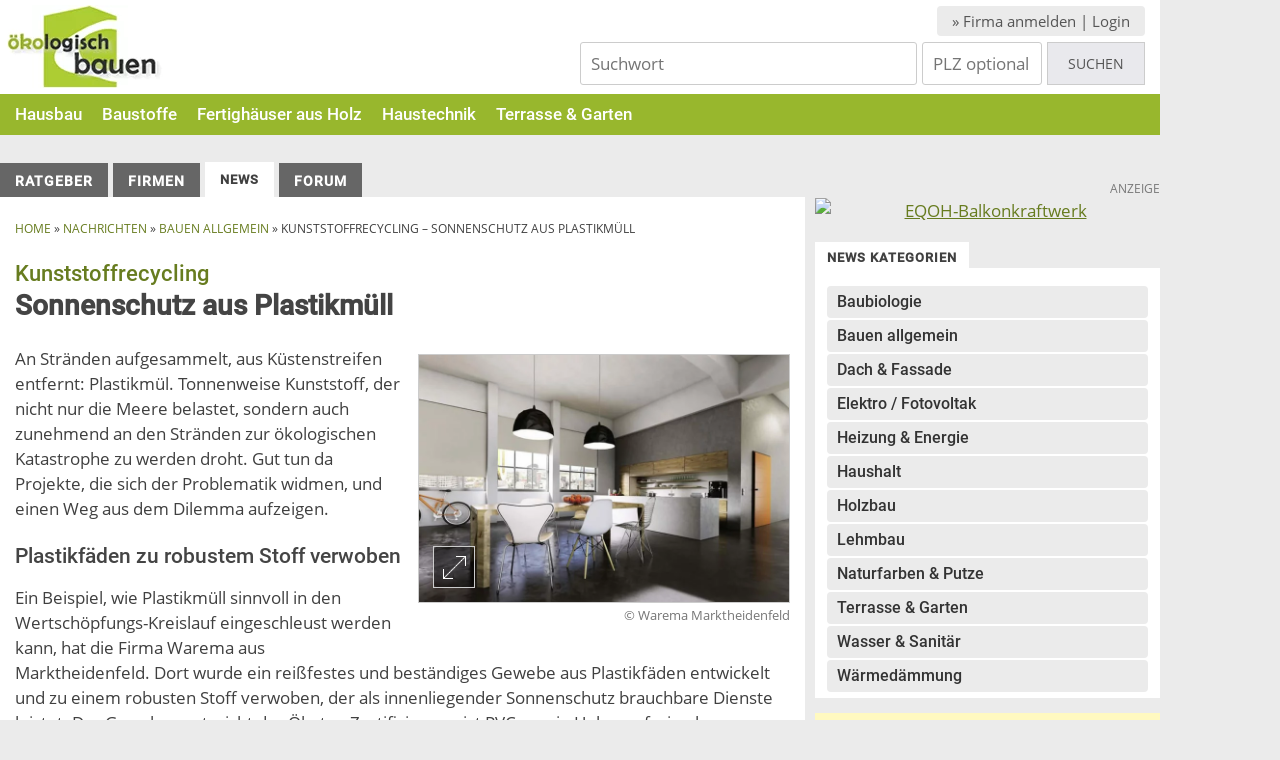

--- FILE ---
content_type: text/html; charset=UTF-8
request_url: https://www.oekologisch-bauen.info/news/bauen-allgemein/kunststoffrecycling-sonnenschutz-aus-plastikmuell/
body_size: 8799
content:
<!DOCTYPE html><html lang="de"><head><meta charset="UTF-8"><meta name="viewport" content="width=device-width, initial-scale=1"><meta name="google-site-verification" content="VOSh6A9Tck2P7aytN6Ny4neKD3NFB6GwnZAtuoknSdM"><link rel="profile" href="http://gmpg.org/xfn/11"><link rel="pingback" href="https://www.oekologisch-bauen.info/xmlrpc.php"><link rel="apple-touch-icon" href="/wp-content/themes/mb-netzwerk/icons/apple-touch-icon.png"><link rel="preload" href="/wp-content/themes/mb-netzwerk/fonts/OpenSans-Regular.woff2" as="font" type="font/woff2" crossorigin="anonymous"><link rel="preload" href="/wp-content/themes/mb-netzwerk/fonts/Roboto-Medium.woff2" as="font" type="font/woff2" crossorigin="anonymous"><meta name='robots' content='max-image-preview:large' /><link media="all" href="https://www.oekologisch-bauen.info/wp-content/cache/autoptimize/css/autoptimize_03b03c8e2dd1bc6895c939e6db9e7f77.css" rel="stylesheet"><title>Sonnenschutz aus Plastikmüll | Ökologisch Bauen</title><meta name="description" content="Nicht nur unschön anzuschauen, auch ökologisch eine Katastrophe: Plastikmülll an den Stränden und Küstenstreifen. Gut tun da Projekte, die sich der Problema>"><link rel="alternate" type="application/rss+xml" title="Ökologisch Bauen &raquo; Feed" href="https://www.oekologisch-bauen.info/feed/" /><link rel="alternate" type="application/rss+xml" title="Ökologisch Bauen &raquo; Kommentar-Feed" href="https://www.oekologisch-bauen.info/comments/feed/" /><link rel="alternate" title="oEmbed (JSON)" type="application/json+oembed" href="https://www.oekologisch-bauen.info/wp-json/oembed/1.0/embed?url=https%3A%2F%2Fwww.oekologisch-bauen.info%2Fnews%2Fbauen-allgemein%2Fkunststoffrecycling-sonnenschutz-aus-plastikmuell%2F" /><link rel="alternate" title="oEmbed (XML)" type="text/xml+oembed" href="https://www.oekologisch-bauen.info/wp-json/oembed/1.0/embed?url=https%3A%2F%2Fwww.oekologisch-bauen.info%2Fnews%2Fbauen-allgemein%2Fkunststoffrecycling-sonnenschutz-aus-plastikmuell%2F&#038;format=xml" /><style id='wp-img-auto-sizes-contain-inline-css' type='text/css'>img:is([sizes=auto i],[sizes^="auto," i]){contain-intrinsic-size:3000px 1500px}
/*# sourceURL=wp-img-auto-sizes-contain-inline-css */</style> <script type="text/javascript" src="https://www.oekologisch-bauen.info/wp-includes/js/jquery/jquery.min.js" id="jquery-core-js"></script> <script defer type="text/javascript" src="https://www.oekologisch-bauen.info/wp-includes/js/jquery/jquery-migrate.min.js" id="jquery-migrate-js"></script> <link rel="https://api.w.org/" href="https://www.oekologisch-bauen.info/wp-json/" /><link rel="alternate" title="JSON" type="application/json" href="https://www.oekologisch-bauen.info/wp-json/wp/v2/news/1144" /><link rel="EditURI" type="application/rsd+xml" title="RSD" href="https://www.oekologisch-bauen.info/xmlrpc.php?rsd" /><meta name="generator" content="WordPress 6.9" /><link rel="canonical" href="https://www.oekologisch-bauen.info/news/bauen-allgemein/kunststoffrecycling-sonnenschutz-aus-plastikmuell/" /> <script type="text/javascript">var ajaxurl = "https://www.oekologisch-bauen.info/wp-admin/admin-ajax.php";</script><link rel="icon" href="https://www.oekologisch-bauen.info/wp-content/uploads/2022/03/cropped-logo-favicon-32x32.png" sizes="32x32" /><link rel="icon" href="https://www.oekologisch-bauen.info/wp-content/uploads/2022/03/cropped-logo-favicon-192x192.png" sizes="192x192" /><link rel="apple-touch-icon" href="https://www.oekologisch-bauen.info/wp-content/uploads/2022/03/cropped-logo-favicon-180x180.png" /><meta name="msapplication-TileImage" content="https://www.oekologisch-bauen.info/wp-content/uploads/2022/03/cropped-logo-favicon-270x270.png" /> <script>(function($) { 
            $( document ).ready(function() {
                $('.profil').click(function(e) {
                    
                    var pid = $(this).attr('data-pid');
                    var data = {
                        'action': 'oeb_load_popup',
                        'pid'   : pid
                    }
                    $.post(ajaxurl, data, function(ergebnis) {
                        $("#output").html(ergebnis);
                    });
                    
                });
                
            });
            
        })( jQuery );</script>  <script>var _paq = window._paq = window._paq || [];
  /* tracker methods like "setCustomDimension" should be called before "trackPageView" */
  _paq.push(['disableCookies']);
  _paq.push(['trackPageView']);
  _paq.push(['enableLinkTracking']);
  (function() {
    var u="//matomo.oekologisch-bauen.info/";
    _paq.push(['setTrackerUrl', u+'matomo.php']);
    _paq.push(['setSiteId', '1']);
    var d=document, g=d.createElement('script'), s=d.getElementsByTagName('script')[0];
    g.async=true; g.src=u+'matomo.js'; s.parentNode.insertBefore(g,s);
  })();</script> </head><body class="wp-singular news-template-default single single-news postid-1144 wp-theme-mb-netzwerk"><div id="page" class="site"> <a class="skip-link screen-reader-text" href="#main">Skip to content</a><header id="masthead" class="site-header" role="banner"><div class="headerFirstRow"><div class="logo"> <a href="https://www.oekologisch-bauen.info/"> <img src="/wp-content/themes/mb-netzwerk/images/logo.png" alt="Logo Ökologisch Bauen" width="163" height="83"> </a></div><div class="headerRightCol"><div class="register"><a href="/anmelden/">» Firma anmelden | Login</a></div><form class="schnellSuche headerSuche" method="GET" id="searchform" action="/suche/"> <input type="text" value="" name="s" id="s1" class="suchfeld" placeholder="Suchwort" /> <input type="text" value="" name="plz" id="plzSuche" class="suchfeld" placeholder="PLZ optional" /> <input type="submit" id="search_submit" value="Suchen" /></form></div></div><div class="headerSecondRow"><nav id="site-navigation" class="main-navigation" role="navigation"> <button id="menu-button" class="menu-toggle" aria-controls="primary-menu" aria-expanded="false" aria-label="Button Hauptmenü"><div></div><div></div><div></div> </button><div class="main-menu-container"><div class="menu-hauptmenue-container"><ul id="primary-menu" class="menu"><li id="menu-item-179" class="menu-item menu-item-type-post_type menu-item-object-page menu-item-has-children menu-item-179"><a href="https://www.oekologisch-bauen.info/hausbau/">Hausbau</a><ul class="sub-menu"><li id="menu-item-762" class="menu-item menu-item-type-post_type menu-item-object-page menu-item-762"><a href="https://www.oekologisch-bauen.info/hausbau/architektenhaeuser/">Architektenhäuser</a></li><li id="menu-item-3752" class="menu-item menu-item-type-post_type menu-item-object-page menu-item-3752"><a href="https://www.oekologisch-bauen.info/hausbau/baufinanzierung/">Baufinanzierung</a></li><li id="menu-item-835" class="menu-item menu-item-type-post_type menu-item-object-page menu-item-has-children menu-item-835"><a href="https://www.oekologisch-bauen.info/hausbau/bauweisen/">Bauweisen</a><ul class="sub-menu"><li id="menu-item-1251" class="menu-item menu-item-type-post_type menu-item-object-page menu-item-has-children menu-item-1251"><a href="https://www.oekologisch-bauen.info/hausbau/bauweisen/holzbau/">Holzbau</a><ul class="sub-menu"><li id="menu-item-673" class="menu-item menu-item-type-post_type menu-item-object-page menu-item-673"><a href="https://www.oekologisch-bauen.info/hausbau/bauweisen/holzbau/holzbauweise/">Holzbauweise</a></li><li id="menu-item-675" class="menu-item menu-item-type-post_type menu-item-object-page menu-item-675"><a href="https://www.oekologisch-bauen.info/hausbau/bauweisen/holzbau/blockbohlenbau/">Blockbohlenbau</a></li><li id="menu-item-674" class="menu-item menu-item-type-post_type menu-item-object-page menu-item-674"><a href="https://www.oekologisch-bauen.info/hausbau/bauweisen/holzbau/brettstapelbauweise/">Brettstapelbauweise</a></li><li id="menu-item-1546" class="menu-item menu-item-type-post_type menu-item-object-page menu-item-has-children menu-item-1546"><a href="https://www.oekologisch-bauen.info/hausbau/bauweisen/holzbau/holzdecken/">Holzdecken</a><ul class="sub-menu"><li id="menu-item-679" class="menu-item menu-item-type-post_type menu-item-object-page menu-item-679"><a href="https://www.oekologisch-bauen.info/hausbau/bauweisen/holzbau/holzdecken/brettstapeldecke/">Brettstapeldecke</a></li><li id="menu-item-676" class="menu-item menu-item-type-post_type menu-item-object-page menu-item-676"><a href="https://www.oekologisch-bauen.info/hausbau/bauweisen/holzbau/holzdecken/hohlkastendecke/">Hohlkastendecke</a></li><li id="menu-item-677" class="menu-item menu-item-type-post_type menu-item-object-page menu-item-677"><a href="https://www.oekologisch-bauen.info/hausbau/bauweisen/holzbau/holzdecken/holzbalkendecke/">Holzbalkendecke</a></li><li id="menu-item-678" class="menu-item menu-item-type-post_type menu-item-object-page menu-item-678"><a href="https://www.oekologisch-bauen.info/hausbau/bauweisen/holzbau/holzdecken/holz-beton-verbunddecke/">Holz-Beton-Verbunddecke</a></li></ul></li><li id="menu-item-586" class="menu-item menu-item-type-post_type menu-item-object-page menu-item-586"><a href="https://www.oekologisch-bauen.info/hausbau/fertighaeuser-aus-holz/">Holzfertighäuser</a></li><li id="menu-item-672" class="menu-item menu-item-type-post_type menu-item-object-page menu-item-672"><a href="https://www.oekologisch-bauen.info/hausbau/bauweisen/holzbau/holzhaus-hersteller/">Holzhaus Hersteller</a></li><li id="menu-item-669" class="menu-item menu-item-type-post_type menu-item-object-page menu-item-669"><a href="https://www.oekologisch-bauen.info/hausbau/bauweisen/holzbau/holzskelettbau/">Holzskelettbau</a></li><li id="menu-item-671" class="menu-item menu-item-type-post_type menu-item-object-page menu-item-671"><a href="https://www.oekologisch-bauen.info/hausbau/bauweisen/holzbau/holzstaenderbau-holzrahmenbau/">Holzständerbau / Holzrahmenbau</a></li><li id="menu-item-668" class="menu-item menu-item-type-post_type menu-item-object-page menu-item-668"><a href="https://www.oekologisch-bauen.info/hausbau/bauweisen/holzbau/holzwerkstoffplatten/">Holzwerkstoffplatten</a></li><li id="menu-item-670" class="menu-item menu-item-type-post_type menu-item-object-page menu-item-670"><a href="https://www.oekologisch-bauen.info/hausbau/bauweisen/holzbau/konstruktiver-holzschutz-und-natuerliche-holzbehandlung/">Holzschutz</a></li><li id="menu-item-667" class="menu-item menu-item-type-post_type menu-item-object-page menu-item-667"><a href="https://www.oekologisch-bauen.info/hausbau/bauweisen/holzbau/massivholzhaus/">Massivholzhaus</a></li></ul></li><li id="menu-item-666" class="menu-item menu-item-type-post_type menu-item-object-page menu-item-666"><a href="https://www.oekologisch-bauen.info/hausbau/bauweisen/mauerwerksbau/">Mauerwerksbau</a></li><li id="menu-item-665" class="menu-item menu-item-type-post_type menu-item-object-page menu-item-665"><a href="https://www.oekologisch-bauen.info/hausbau/bauweisen/strohballenbau/">Strohballenbau</a></li></ul></li><li id="menu-item-761" class="menu-item menu-item-type-post_type menu-item-object-page menu-item-has-children menu-item-761"><a href="https://www.oekologisch-bauen.info/hausbau/energiestatus/">Energiestatus</a><ul class="sub-menu"><li id="menu-item-767" class="menu-item menu-item-type-post_type menu-item-object-page menu-item-767"><a href="https://www.oekologisch-bauen.info/hausbau/energiestatus/energieberater-kosten-und-nutzen-einer-energieberatung/">Energieberater</a></li><li id="menu-item-766" class="menu-item menu-item-type-post_type menu-item-object-page menu-item-766"><a href="https://www.oekologisch-bauen.info/hausbau/energiestatus/energiepass-fuer-gebaeude/">Energiepass für Gebäude</a></li><li id="menu-item-759" class="menu-item menu-item-type-post_type menu-item-object-page menu-item-759"><a href="https://www.oekologisch-bauen.info/hausbau/wohngesundheit/gebaeudezertifizierungen/">Gebäudezertifizierungen</a></li><li id="menu-item-765" class="menu-item menu-item-type-post_type menu-item-object-page menu-item-765"><a href="https://www.oekologisch-bauen.info/hausbau/energiestatus/niedrigenergiehaus/">Niedrigenergiehaus</a></li><li id="menu-item-764" class="menu-item menu-item-type-post_type menu-item-object-page menu-item-764"><a href="https://www.oekologisch-bauen.info/hausbau/energiestatus/passivhaus/">Passivhaus</a></li><li id="menu-item-763" class="menu-item menu-item-type-post_type menu-item-object-page menu-item-763"><a href="https://www.oekologisch-bauen.info/hausbau/energiestatus/thermografie/">Thermografie</a></li></ul></li><li id="menu-item-686" class="menu-item menu-item-type-post_type menu-item-object-page menu-item-686"><a href="https://www.oekologisch-bauen.info/hausbau/fertighaeuser-aus-holz/">Holzfertighäuser</a></li><li id="menu-item-851" class="menu-item menu-item-type-post_type menu-item-object-page menu-item-has-children menu-item-851"><a href="https://www.oekologisch-bauen.info/hausbau/fenster-tueren/">Fenster &#038; Türen</a><ul class="sub-menu"><li id="menu-item-850" class="menu-item menu-item-type-post_type menu-item-object-page menu-item-850"><a href="https://www.oekologisch-bauen.info/hausbau/fenster-tueren/fensterrahmen/">Fensterrahmen</a></li><li id="menu-item-849" class="menu-item menu-item-type-post_type menu-item-object-page menu-item-849"><a href="https://www.oekologisch-bauen.info/hausbau/fenster-tueren/waermeschutzfenster/">Wärmeschutzfenster</a></li><li id="menu-item-69986" class="menu-item menu-item-type-post_type menu-item-object-page menu-item-69986"><a href="https://www.oekologisch-bauen.info/hausbau/fenster-tueren/haustueren-aus-holz/">Haustüren aus Holz</a></li><li id="menu-item-848" class="menu-item menu-item-type-post_type menu-item-object-page menu-item-848"><a href="https://www.oekologisch-bauen.info/hausbau/fenster-tueren/wintergarten-planen/">Wintergarten planen</a></li></ul></li><li id="menu-item-760" class="menu-item menu-item-type-post_type menu-item-object-page menu-item-has-children menu-item-760"><a href="https://www.oekologisch-bauen.info/hausbau/wohngesundheit/">Wohngesundheit</a><ul class="sub-menu"><li id="menu-item-758" class="menu-item menu-item-type-post_type menu-item-object-page menu-item-758"><a href="https://www.oekologisch-bauen.info/hausbau/wohngesundheit/baubiologie-der-weg-zum-wohngesunden-zuhause/">Baubiologie</a></li><li id="menu-item-757" class="menu-item menu-item-type-post_type menu-item-object-page menu-item-757"><a href="https://www.oekologisch-bauen.info/hausbau/wohngesundheit/luftwechsel/">Luftwechsel</a></li><li id="menu-item-755" class="menu-item menu-item-type-post_type menu-item-object-page menu-item-755"><a href="https://www.oekologisch-bauen.info/hausbau/wohngesundheit/schimmel-in-der-wohnung-vermeiden-und-beseitigen/">Schimmel vermeiden und beseitigen</a></li><li id="menu-item-756" class="menu-item menu-item-type-post_type menu-item-object-page menu-item-756"><a href="https://www.oekologisch-bauen.info/hausbau/wohngesundheit/wohngesundheit/">Wohngesundheit</a></li></ul></li></ul></li><li id="menu-item-155" class="menu-item menu-item-type-post_type menu-item-object-page menu-item-has-children menu-item-155"><a href="https://www.oekologisch-bauen.info/baustoffe/">Baustoffe</a><ul class="sub-menu"><li id="menu-item-156" class="menu-item menu-item-type-post_type menu-item-object-page menu-item-has-children menu-item-156"><a href="https://www.oekologisch-bauen.info/baustoffe/naturfarben-putze/">Naturfarben &#038; Putze</a><ul class="sub-menu"><li id="menu-item-159" class="menu-item menu-item-type-post_type menu-item-object-page menu-item-159"><a href="https://www.oekologisch-bauen.info/baustoffe/naturfarben-putze/holzwachs-hartwachs-wachsbalsam/">Hartwachs</a></li><li id="menu-item-157" class="menu-item menu-item-type-post_type menu-item-object-page menu-item-157"><a href="https://www.oekologisch-bauen.info/baustoffe/naturfarben-putze/holzlasur-fuer-innen-und-aussen/">Holzlasur</a></li><li id="menu-item-158" class="menu-item menu-item-type-post_type menu-item-object-page menu-item-158"><a href="https://www.oekologisch-bauen.info/baustoffe/naturfarben-putze/holzpflege/">Holzpflege</a></li><li id="menu-item-160" class="menu-item menu-item-type-post_type menu-item-object-page menu-item-160"><a href="https://www.oekologisch-bauen.info/baustoffe/naturfarben-putze/kalkfarbe-natuerlicher-anstrich-gegen-schimmel/">Kalkfarbe</a></li><li id="menu-item-161" class="menu-item menu-item-type-post_type menu-item-object-page menu-item-161"><a href="https://www.oekologisch-bauen.info/baustoffe/naturfarben-putze/kalkputz/">Kalkputz</a></li><li id="menu-item-162" class="menu-item menu-item-type-post_type menu-item-object-page menu-item-162"><a href="https://www.oekologisch-bauen.info/baustoffe/naturfarben-putze/kalkstreichputz/">Kalkstreichputz</a></li><li id="menu-item-163" class="menu-item menu-item-type-post_type menu-item-object-page menu-item-163"><a href="https://www.oekologisch-bauen.info/baustoffe/naturfarben-putze/kaseinfarbe/">Kaseinfarbe</a></li><li id="menu-item-164" class="menu-item menu-item-type-post_type menu-item-object-page menu-item-164"><a href="https://www.oekologisch-bauen.info/baustoffe/naturfarben-putze/lehmfarbe/">Lehmfarbe</a></li><li id="menu-item-165" class="menu-item menu-item-type-post_type menu-item-object-page menu-item-165"><a href="https://www.oekologisch-bauen.info/baustoffe/naturfarben-putze/lehmputz/">Lehmputz</a></li><li id="menu-item-166" class="menu-item menu-item-type-post_type menu-item-object-page menu-item-166"><a href="https://www.oekologisch-bauen.info/baustoffe/naturfarben-putze/lehmstreichputz/">Lehmstreichputz</a></li><li id="menu-item-168" class="menu-item menu-item-type-post_type menu-item-object-page menu-item-168"><a href="https://www.oekologisch-bauen.info/baustoffe/naturfarben-putze/luftkalkputz/">Luftkalkputz</a></li><li id="menu-item-169" class="menu-item menu-item-type-post_type menu-item-object-page menu-item-169"><a href="https://www.oekologisch-bauen.info/baustoffe/naturfarben-putze/naturlacke-schellack-buntlack-decklack-klarlack/">Naturlacke</a></li><li id="menu-item-167" class="menu-item menu-item-type-post_type menu-item-object-page menu-item-167"><a href="https://www.oekologisch-bauen.info/baustoffe/naturfarben-putze/leinoel-und-hartoel/">Öl</a></li><li id="menu-item-170" class="menu-item menu-item-type-post_type menu-item-object-page menu-item-170"><a href="https://www.oekologisch-bauen.info/baustoffe/naturfarben-putze/silikatfarbe/">Silikatfarbe</a></li><li id="menu-item-171" class="menu-item menu-item-type-post_type menu-item-object-page menu-item-171"><a href="https://www.oekologisch-bauen.info/baustoffe/naturfarben-putze/wandfarbe/">Wandfarbe</a></li><li id="menu-item-172" class="menu-item menu-item-type-post_type menu-item-object-page menu-item-172"><a href="https://www.oekologisch-bauen.info/baustoffe/naturfarben-putze/wandlasur/">Wandlasur</a></li></ul></li><li id="menu-item-247" class="menu-item menu-item-type-post_type menu-item-object-page menu-item-has-children menu-item-247"><a href="https://www.oekologisch-bauen.info/baustoffe/naturdaemmstoffe/">Naturdämmstoffe</a><ul class="sub-menu"><li id="menu-item-261" class="menu-item menu-item-type-post_type menu-item-object-page menu-item-261"><a href="https://www.oekologisch-bauen.info/baustoffe/naturdaemmstoffe/blaehton/">Blähton</a></li><li id="menu-item-260" class="menu-item menu-item-type-post_type menu-item-object-page menu-item-260"><a href="https://www.oekologisch-bauen.info/baustoffe/naturdaemmstoffe/flachs-daemmung/">Flachs</a></li><li id="menu-item-259" class="menu-item menu-item-type-post_type menu-item-object-page menu-item-259"><a href="https://www.oekologisch-bauen.info/baustoffe/naturdaemmstoffe/hanf-daemmung/">Hanf</a></li><li id="menu-item-258" class="menu-item menu-item-type-post_type menu-item-object-page menu-item-258"><a href="https://www.oekologisch-bauen.info/baustoffe/naturdaemmstoffe/holzfaserdaemmplatten/">Holzfaserdämmplatten</a></li><li id="menu-item-257" class="menu-item menu-item-type-post_type menu-item-object-page menu-item-257"><a href="https://www.oekologisch-bauen.info/baustoffe/naturdaemmstoffe/jutedaemmung/">Jute</a></li><li id="menu-item-256" class="menu-item menu-item-type-post_type menu-item-object-page menu-item-256"><a href="https://www.oekologisch-bauen.info/baustoffe/naturdaemmstoffe/kokosfaser-daemmung/">Kokosfaser</a></li><li id="menu-item-255" class="menu-item menu-item-type-post_type menu-item-object-page menu-item-255"><a href="https://www.oekologisch-bauen.info/baustoffe/naturdaemmstoffe/kork-daemmung/">Kork</a></li><li id="menu-item-254" class="menu-item menu-item-type-post_type menu-item-object-page menu-item-254"><a href="https://www.oekologisch-bauen.info/baustoffe/naturdaemmstoffe/mineraldaemmplatten/">Mineraldämmplatten</a></li><li id="menu-item-253" class="menu-item menu-item-type-post_type menu-item-object-page menu-item-253"><a href="https://www.oekologisch-bauen.info/baustoffe/naturdaemmstoffe/perlite/">Perlite</a></li><li id="menu-item-252" class="menu-item menu-item-type-post_type menu-item-object-page menu-item-252"><a href="https://www.oekologisch-bauen.info/baustoffe/naturdaemmstoffe/daemmplatten-aus-schilf-oder-napiergras/">Schilf und Napiergras</a></li><li id="menu-item-251" class="menu-item menu-item-type-post_type menu-item-object-page menu-item-251"><a href="https://www.oekologisch-bauen.info/baustoffe/naturdaemmstoffe/seegras/">Seegras</a></li><li id="menu-item-250" class="menu-item menu-item-type-post_type menu-item-object-page menu-item-250"><a href="https://www.oekologisch-bauen.info/baustoffe/naturdaemmstoffe/daemmstoffe-aus-wiesengras/">Wiesengras</a></li><li id="menu-item-249" class="menu-item menu-item-type-post_type menu-item-object-page menu-item-249"><a href="https://www.oekologisch-bauen.info/baustoffe/naturdaemmstoffe/zellstoffverbundelemente-daemmen-mit-wellpappe/">Zellstoffverbundelemente</a></li><li id="menu-item-248" class="menu-item menu-item-type-post_type menu-item-object-page menu-item-248"><a href="https://www.oekologisch-bauen.info/baustoffe/naturdaemmstoffe/zelluloseflocken/">Zelluloseflocken</a></li></ul></li><li id="menu-item-381" class="menu-item menu-item-type-post_type menu-item-object-page menu-item-has-children menu-item-381"><a href="https://www.oekologisch-bauen.info/baustoffe/lehmbaustoffe/">Lehmbaustoffe</a><ul class="sub-menu"><li id="menu-item-377" class="menu-item menu-item-type-post_type menu-item-object-page menu-item-377"><a href="https://www.oekologisch-bauen.info/baustoffe/lehmbaustoffe/bauen-mit-mineralleichtlehm-lsm/">Mineralleichtlehm</a></li><li id="menu-item-380" class="menu-item menu-item-type-post_type menu-item-object-page menu-item-380"><a href="https://www.oekologisch-bauen.info/baustoffe/lehmbaustoffe/holzleichtlehm/">Holzleichtlehm</a></li><li id="menu-item-379" class="menu-item menu-item-type-post_type menu-item-object-page menu-item-379"><a href="https://www.oekologisch-bauen.info/baustoffe/lehmbaustoffe/lehmbauplatte/">Lehmbauplatten</a></li><li id="menu-item-378" class="menu-item menu-item-type-post_type menu-item-object-page menu-item-378"><a href="https://www.oekologisch-bauen.info/baustoffe/lehmbaustoffe/lehmsteine/">Lehmsteine</a></li><li id="menu-item-376" class="menu-item menu-item-type-post_type menu-item-object-page menu-item-376"><a href="https://www.oekologisch-bauen.info/baustoffe/lehmbaustoffe/strohleichtlehm/">Strohleichtlehm</a></li></ul></li><li id="menu-item-387" class="menu-item menu-item-type-post_type menu-item-object-page menu-item-has-children menu-item-387"><a href="https://www.oekologisch-bauen.info/baustoffe/bodenbelaege/">Bodenbeläge</a><ul class="sub-menu"><li id="menu-item-437" class="menu-item menu-item-type-post_type menu-item-object-page menu-item-437"><a href="https://www.oekologisch-bauen.info/baustoffe/bodenbelaege/korkboden/">Korkboden</a></li><li id="menu-item-435" class="menu-item menu-item-type-post_type menu-item-object-page menu-item-435"><a href="https://www.oekologisch-bauen.info/baustoffe/bodenbelaege/langlebige-massivholzboeden/">Massivholzböden</a></li><li id="menu-item-436" class="menu-item menu-item-type-post_type menu-item-object-page menu-item-436"><a href="https://www.oekologisch-bauen.info/baustoffe/bodenbelaege/linoleum/">Linoleum</a></li><li id="menu-item-434" class="menu-item menu-item-type-post_type menu-item-object-page menu-item-434"><a href="https://www.oekologisch-bauen.info/baustoffe/bodenbelaege/parkett/">Parkett</a></li><li id="menu-item-433" class="menu-item menu-item-type-post_type menu-item-object-page menu-item-433"><a href="https://www.oekologisch-bauen.info/baustoffe/bodenbelaege/trittschalldaemmung/">Trittschalldämmung</a></li></ul></li><li id="menu-item-432" class="menu-item menu-item-type-post_type menu-item-object-page menu-item-has-children menu-item-432"><a href="https://www.oekologisch-bauen.info/baustoffe/massivbaustoffe/">Massivbaustoffe</a><ul class="sub-menu"><li id="menu-item-446" class="menu-item menu-item-type-post_type menu-item-object-page menu-item-446"><a href="https://www.oekologisch-bauen.info/baustoffe/massivbaustoffe/kalksandstein/">Kalksandstein</a></li><li id="menu-item-445" class="menu-item menu-item-type-post_type menu-item-object-page menu-item-445"><a href="https://www.oekologisch-bauen.info/baustoffe/massivbaustoffe/mauerziegel/">Mauerziegel</a></li><li id="menu-item-444" class="menu-item menu-item-type-post_type menu-item-object-page menu-item-444"><a href="https://www.oekologisch-bauen.info/baustoffe/massivbaustoffe/porenbeton-gasbeton/">Porenbeton (Gasbeton)</a></li></ul></li><li id="menu-item-466" class="menu-item menu-item-type-post_type menu-item-object-page menu-item-has-children menu-item-466"><a href="https://www.oekologisch-bauen.info/baustoffe/trockenbaustoffe/">Trockenbaustoffe</a><ul class="sub-menu"><li id="menu-item-470" class="menu-item menu-item-type-post_type menu-item-object-page menu-item-470"><a href="https://www.oekologisch-bauen.info/baustoffe/trockenbaustoffe/gipsfaserplatten/">Gipsfaserplatten</a></li><li id="menu-item-469" class="menu-item menu-item-type-post_type menu-item-object-page menu-item-469"><a href="https://www.oekologisch-bauen.info/baustoffe/trockenbaustoffe/gipskartonplatten/">Gipskartonplatten</a></li><li id="menu-item-468" class="menu-item menu-item-type-post_type menu-item-object-page menu-item-468"><a href="https://www.oekologisch-bauen.info/baustoffe/trockenbaustoffe/strohbauplatte/">Strohbauplatte</a></li><li id="menu-item-467" class="menu-item menu-item-type-post_type menu-item-object-page menu-item-467"><a href="https://www.oekologisch-bauen.info/baustoffe/trockenbaustoffe/trockenschuettung-ummantelte-holzspaene/">Trockenschüttung</a></li></ul></li><li id="menu-item-535" class="menu-item menu-item-type-post_type menu-item-object-page menu-item-has-children menu-item-535"><a href="https://www.oekologisch-bauen.info/baustoffe/dach-fassade/">Dach &#038; Fassade</a><ul class="sub-menu"><li id="menu-item-536" class="menu-item menu-item-type-post_type menu-item-object-page menu-item-has-children menu-item-536"><a href="https://www.oekologisch-bauen.info/baustoffe/dach-fassade/aussenwanddaemmung/">Außenwanddämmung</a><ul class="sub-menu"><li id="menu-item-537" class="menu-item menu-item-type-post_type menu-item-object-page menu-item-537"><a href="https://www.oekologisch-bauen.info/baustoffe/dach-fassade/aussenwanddaemmung/vorgehaengte-hinterlueftete-fassade/">Vorgehängte hinterlüftete Fassade</a></li><li id="menu-item-538" class="menu-item menu-item-type-post_type menu-item-object-page menu-item-538"><a href="https://www.oekologisch-bauen.info/baustoffe/dach-fassade/aussenwanddaemmung/wdvs-das-waermedaemmverbundsystem/">Wärmedämmverbundsystem</a></li></ul></li><li id="menu-item-539" class="menu-item menu-item-type-post_type menu-item-object-page menu-item-539"><a href="https://www.oekologisch-bauen.info/baustoffe/dach-fassade/dachbedeckung/">Dachbedeckung</a></li><li id="menu-item-540" class="menu-item menu-item-type-post_type menu-item-object-page menu-item-540"><a href="https://www.oekologisch-bauen.info/baustoffe/dach-fassade/dachbegruenung/">Dachbegrünung</a></li><li id="menu-item-541" class="menu-item menu-item-type-post_type menu-item-object-page menu-item-541"><a href="https://www.oekologisch-bauen.info/baustoffe/dach-fassade/dachdaemmung/">Dachdämmung</a></li><li id="menu-item-542" class="menu-item menu-item-type-post_type menu-item-object-page menu-item-has-children menu-item-542"><a href="https://www.oekologisch-bauen.info/baustoffe/dach-fassade/fassaden/">Fassade</a><ul class="sub-menu"><li id="menu-item-543" class="menu-item menu-item-type-post_type menu-item-object-page menu-item-543"><a href="https://www.oekologisch-bauen.info/baustoffe/dach-fassade/fassaden/putzfassade/">Putzfassade</a></li><li id="menu-item-544" class="menu-item menu-item-type-post_type menu-item-object-page menu-item-544"><a href="https://www.oekologisch-bauen.info/baustoffe/dach-fassade/fassaden/fotovoltaik-strom-produzieren-an-der-fassade/">Fotovoltaik an der Fassade</a></li><li id="menu-item-545" class="menu-item menu-item-type-post_type menu-item-object-page menu-item-545"><a href="https://www.oekologisch-bauen.info/baustoffe/dach-fassade/fassaden/glasfassade/">Glasfassade</a></li><li id="menu-item-546" class="menu-item menu-item-type-post_type menu-item-object-page menu-item-546"><a href="https://www.oekologisch-bauen.info/baustoffe/dach-fassade/fassaden/holzfassade/">Holzfassade</a></li><li id="menu-item-547" class="menu-item menu-item-type-post_type menu-item-object-page menu-item-547"><a href="https://www.oekologisch-bauen.info/baustoffe/dach-fassade/fassaden/fassadenplatten/">Fassadenplatten</a></li><li id="menu-item-548" class="menu-item menu-item-type-post_type menu-item-object-page menu-item-548"><a href="https://www.oekologisch-bauen.info/baustoffe/dach-fassade/fassaden/klinker-und-vormauerziegel/">Klinker und Vormauerziegel</a></li></ul></li><li id="menu-item-549" class="menu-item menu-item-type-post_type menu-item-object-page menu-item-has-children menu-item-549"><a href="https://www.oekologisch-bauen.info/baustoffe/dach-fassade/fassadenbegruenung/">Fassadenbegrünung</a><ul class="sub-menu"><li id="menu-item-550" class="menu-item menu-item-type-post_type menu-item-object-page menu-item-550"><a href="https://www.oekologisch-bauen.info/baustoffe/dach-fassade/fassadenbegruenung/kletterpflanzen-fuer-die-fassadenbegruenung/">Kletterpflanzen für die Fassadenbegrünung</a></li></ul></li></ul></li></ul></li><li id="menu-item-2298" class="menu-item menu-item-type-post_type menu-item-object-page menu-item-2298"><a href="https://www.oekologisch-bauen.info/hausbau/fertighaeuser-aus-holz/">Fertighäuser aus Holz</a></li><li id="menu-item-178" class="menu-item menu-item-type-post_type menu-item-object-page menu-item-has-children menu-item-178"><a href="https://www.oekologisch-bauen.info/haustechnik/">Haustechnik</a><ul class="sub-menu"><li id="menu-item-949" class="menu-item menu-item-type-post_type menu-item-object-page menu-item-has-children menu-item-949"><a href="https://www.oekologisch-bauen.info/haustechnik/elektro-fotovoltaik/">Elektro / Fotovoltaik</a><ul class="sub-menu"><li id="menu-item-950" class="menu-item menu-item-type-post_type menu-item-object-page menu-item-950"><a href="https://www.oekologisch-bauen.info/haustechnik/elektro-fotovoltaik/elektrosmog/">Elektrosmog</a></li><li id="menu-item-952" class="menu-item menu-item-type-post_type menu-item-object-page menu-item-952"><a href="https://www.oekologisch-bauen.info/haustechnik/elektro-fotovoltaik/waeschetrockner-der-energieeffizienzklasse-a-bevorzugen/">Wäschetrockner Energieeffizienz</a></li><li id="menu-item-960" class="menu-item menu-item-type-post_type menu-item-object-page menu-item-has-children menu-item-960"><a href="https://www.oekologisch-bauen.info/haustechnik/elektro-fotovoltaik/fotovoltaik/">Fotovoltaik</a><ul class="sub-menu"><li id="menu-item-953" class="menu-item menu-item-type-post_type menu-item-object-page menu-item-953"><a href="https://www.oekologisch-bauen.info/haustechnik/elektro-fotovoltaik/fotovoltaik/mieterstrom/">Mieterstrom</a></li><li id="menu-item-961" class="menu-item menu-item-type-post_type menu-item-object-page menu-item-961"><a href="https://www.oekologisch-bauen.info/haustechnik/elektro-fotovoltaik/fotovoltaik/mini-pv-anlagen-fuer-den-balkon/">Mini-PV-Anlagen</a></li><li id="menu-item-954" class="menu-item menu-item-type-post_type menu-item-object-page menu-item-954"><a href="https://www.oekologisch-bauen.info/haustechnik/elektro-fotovoltaik/fotovoltaik/stromertrag-von-photovoltaikanlagen-steigern/">Stromertrag steigern</a></li></ul></li><li id="menu-item-957" class="menu-item menu-item-type-post_type menu-item-object-page menu-item-957"><a href="https://www.oekologisch-bauen.info/haustechnik/elektro-fotovoltaik/initiative-energieeffizienz/">Initiative EnergieEffizienz</a></li><li id="menu-item-958" class="menu-item menu-item-type-post_type menu-item-object-page menu-item-958"><a href="https://www.oekologisch-bauen.info/haustechnik/elektro-fotovoltaik/led-lampen/">LED Lampen</a></li><li id="menu-item-959" class="menu-item menu-item-type-post_type menu-item-object-page menu-item-959"><a href="https://www.oekologisch-bauen.info/haustechnik/elektro-fotovoltaik/netzfreischaltung/">Netzfreischaltung</a></li></ul></li><li id="menu-item-946" class="menu-item menu-item-type-post_type menu-item-object-page menu-item-has-children menu-item-946"><a href="https://www.oekologisch-bauen.info/haustechnik/heizsysteme/">Heizsysteme</a><ul class="sub-menu"><li id="menu-item-941" class="menu-item menu-item-type-post_type menu-item-object-page menu-item-941"><a href="https://www.oekologisch-bauen.info/haustechnik/heizsysteme/blockheizkraftwerk/">Blockheizkraftwerk</a></li><li id="menu-item-940" class="menu-item menu-item-type-post_type menu-item-object-page menu-item-940"><a href="https://www.oekologisch-bauen.info/haustechnik/heizsysteme/brennwerttechnik/">Brennwerttechnik</a></li><li id="menu-item-935" class="menu-item menu-item-type-post_type menu-item-object-page menu-item-935"><a href="https://www.oekologisch-bauen.info/haustechnik/heizsysteme/holzpelletheizung/">Holzpelletheizung</a></li><li id="menu-item-937" class="menu-item menu-item-type-post_type menu-item-object-page menu-item-has-children menu-item-937"><a href="https://www.oekologisch-bauen.info/haustechnik/heizsysteme/holzoefen/">Holzöfen</a><ul class="sub-menu"><li id="menu-item-943" class="menu-item menu-item-type-post_type menu-item-object-page menu-item-943"><a href="https://www.oekologisch-bauen.info/haustechnik/heizsysteme/holzoefen/kaminpelletofen/">Kaminpelletofen</a></li><li id="menu-item-942" class="menu-item menu-item-type-post_type menu-item-object-page menu-item-942"><a href="https://www.oekologisch-bauen.info/haustechnik/heizsysteme/holzoefen/lang-anhaltende-waerme-im-lehmofen/">Lehmofen</a></li><li id="menu-item-944" class="menu-item menu-item-type-post_type menu-item-object-page menu-item-944"><a href="https://www.oekologisch-bauen.info/haustechnik/heizsysteme/holzoefen/kaminholzofen/">Kaminholzofen</a></li><li id="menu-item-938" class="menu-item menu-item-type-post_type menu-item-object-page menu-item-938"><a href="https://www.oekologisch-bauen.info/haustechnik/heizsysteme/heizwert-von-brennholz/">Heizwert von Brennholz</a></li></ul></li><li id="menu-item-936" class="menu-item menu-item-type-post_type menu-item-object-page menu-item-936"><a href="https://www.oekologisch-bauen.info/haustechnik/heizsysteme/lueftungsanlage-mit-waermerueckgewinngung/">Lüftungsanlage</a></li><li id="menu-item-3586" class="menu-item menu-item-type-post_type menu-item-object-page menu-item-3586"><a href="https://www.oekologisch-bauen.info/haustechnik/heizsysteme/thermische-solaranlage/">Thermische Solaranlage</a></li><li id="menu-item-3587" class="menu-item menu-item-type-post_type menu-item-object-page menu-item-3587"><a href="https://www.oekologisch-bauen.info/haustechnik/heizsysteme/waermeabgabesysteme/">Wärmeabgabesysteme</a></li><li id="menu-item-6268" class="menu-item menu-item-type-post_type menu-item-object-page menu-item-6268"><a href="https://www.oekologisch-bauen.info/haustechnik/heizsysteme/waermepumpe/">Wärmepumpe</a></li></ul></li><li id="menu-item-1076" class="menu-item menu-item-type-post_type menu-item-object-page menu-item-1076"><a href="https://www.oekologisch-bauen.info/haustechnik/stromanbieter-oekostrom/">Stromanbieter Ökostrom</a></li><li id="menu-item-998" class="menu-item menu-item-type-post_type menu-item-object-page menu-item-has-children menu-item-998"><a href="https://www.oekologisch-bauen.info/haustechnik/wasser-sanitaer/">Wasser &#038; Sanitär</a><ul class="sub-menu"><li id="menu-item-996" class="menu-item menu-item-type-post_type menu-item-object-page menu-item-996"><a href="https://www.oekologisch-bauen.info/haustechnik/wasser-sanitaer/betonzisterne-oder-kunststofftank/">Betonzisterne oder Kunststofftank</a></li><li id="menu-item-997" class="menu-item menu-item-type-post_type menu-item-object-page menu-item-997"><a href="https://www.oekologisch-bauen.info/haustechnik/wasser-sanitaer/alternativen-zu-silikon/">Dichtmassen</a></li><li id="menu-item-995" class="menu-item menu-item-type-post_type menu-item-object-page menu-item-995"><a href="https://www.oekologisch-bauen.info/haustechnik/wasser-sanitaer/grauwassernutzung/">Grauwassernutzung</a></li><li id="menu-item-994" class="menu-item menu-item-type-post_type menu-item-object-page menu-item-994"><a href="https://www.oekologisch-bauen.info/haustechnik/wasser-sanitaer/grauwasser-waermerueckgewinnung/">Grauwasser-Wärmerückgewinnung</a></li><li id="menu-item-993" class="menu-item menu-item-type-post_type menu-item-object-page menu-item-993"><a href="https://www.oekologisch-bauen.info/haustechnik/wasser-sanitaer/regenwassernutzung/">Regenwassernutzung</a></li><li id="menu-item-992" class="menu-item menu-item-type-post_type menu-item-object-page menu-item-992"><a href="https://www.oekologisch-bauen.info/haustechnik/wasser-sanitaer/regenwassernutzungsanlage-planen/">Planung Regenwassernutzungsanlage</a></li><li id="menu-item-991" class="menu-item menu-item-type-post_type menu-item-object-page menu-item-991"><a href="https://www.oekologisch-bauen.info/haustechnik/wasser-sanitaer/mit-regenwasser-waesche-waschen/">Mit Regenwasser Wäsche waschen</a></li></ul></li></ul></li><li id="menu-item-847" class="menu-item menu-item-type-post_type menu-item-object-page menu-item-has-children menu-item-847"><a href="https://www.oekologisch-bauen.info/terrasse-garten/">Terrasse &#038; Garten</a><ul class="sub-menu"><li id="menu-item-844" class="menu-item menu-item-type-post_type menu-item-object-page menu-item-has-children menu-item-844"><a href="https://www.oekologisch-bauen.info/terrasse-garten/tiere-im-garten/">Tiere im Garten</a><ul class="sub-menu"><li id="menu-item-845" class="menu-item menu-item-type-post_type menu-item-object-page menu-item-845"><a href="https://www.oekologisch-bauen.info/terrasse-garten/tiere-im-garten/ueberwinterungshilfen-fuer-tiere-im-garten/">Überwinterungshilfen für Tiere</a></li></ul></li><li id="menu-item-846" class="menu-item menu-item-type-post_type menu-item-object-page menu-item-846"><a href="https://www.oekologisch-bauen.info/terrasse-garten/urban-gardening/">Urban Gardening</a></li><li id="menu-item-840" class="menu-item menu-item-type-post_type menu-item-object-page menu-item-has-children menu-item-840"><a href="https://www.oekologisch-bauen.info/terrasse-garten/balkon-und-gartenpflanzen/">Balkon- und Gartenpflanzen</a><ul class="sub-menu"><li id="menu-item-841" class="menu-item menu-item-type-post_type menu-item-object-page menu-item-841"><a href="https://www.oekologisch-bauen.info/terrasse-garten/balkon-und-gartenpflanzen/herbsthimbeeren-sorten-anbau-und-pflege/">Herbsthimbeeren</a></li><li id="menu-item-842" class="menu-item menu-item-type-post_type menu-item-object-page menu-item-has-children menu-item-842"><a href="https://www.oekologisch-bauen.info/terrasse-garten/balkon-und-gartenpflanzen/zitruspflanzen/">Zitruspflanzen</a><ul class="sub-menu"><li id="menu-item-843" class="menu-item menu-item-type-post_type menu-item-object-page menu-item-843"><a href="https://www.oekologisch-bauen.info/terrasse-garten/balkon-und-gartenpflanzen/zitruspflanzen/zitruspflanzen-richtig-schneiden/">Zitruspflanzen schneiden</a></li></ul></li></ul></li><li id="menu-item-839" class="menu-item menu-item-type-post_type menu-item-object-page menu-item-839"><a href="https://www.oekologisch-bauen.info/terrasse-garten/ein-baumhaus-bauen/">Ein Baumhaus bauen</a></li><li id="menu-item-838" class="menu-item menu-item-type-post_type menu-item-object-page menu-item-838"><a href="https://www.oekologisch-bauen.info/terrasse-garten/gartenteich-anlegen/">Gartenteich anlegen</a></li><li id="menu-item-837" class="menu-item menu-item-type-post_type menu-item-object-page menu-item-837"><a href="https://www.oekologisch-bauen.info/terrasse-garten/schwimmteich-anlegen/">Schwimmteich anlegen</a></li><li id="menu-item-836" class="menu-item menu-item-type-post_type menu-item-object-page menu-item-836"><a href="https://www.oekologisch-bauen.info/terrasse-garten/terrassenholz-terrassendielen/">Terrassenholz</a></li></ul></li></ul></div></div></nav></div></header><div id="content" class="site-content"><div id="primary" class="content-area"><main id="main" class="site-main" role="main"><article id="post-1144" class="post-1144 news type-news status-publish has-post-thumbnail hentry category-bauen-allgemein"><div class="entry-content"><form class="schnellSuche subHeaderSuche" method="GET" id="searchform" action="/suche/"> <input type="text" value="" name="s" id="s2" class="suchfeld" placeholder="Suchwort" /> <input type="text" value="" name="plz" id="plzSuche" class="suchfeld" placeholder="PLZ optional" /> <input type="submit" id="search_submit" value="Suchen" /></form><nav class="tabs"><ul><li> <a href="/hausbau/bauweisen/holzbau/">Ratgeber</a></li><li> <a href="/adressen/holzbau/">Firmen</a></li><li class="active"> News</li><li> <a href="/forum/holzbau/">Forum</a></li></ul></nav><div class="contentWrap"><nav class="breadcrumb"><a href="https://www.oekologisch-bauen.info">Home</a> &raquo; <a href="https://www.oekologisch-bauen.info/news/">Nachrichten</a> &raquo; <a href="https://www.oekologisch-bauen.info/news/bauen-allgemein/">Bauen Allgemein</a> &raquo; <span class="current-page">Kunststoffrecycling &#8211; Sonnenschutz aus Plastikmüll</span></nav><h1><span class="h1small">Kunststoffrecycling</span> Sonnenschutz aus Plastikmüll</h1><div><div class="fotoRechts"><div style="position:relative"> <a data-fancybox data-type="iframe" data-src="/fotos/foto-nr-1400/" href="/fotos/foto-nr-1400/"><img width="640" height="426" src="https://www.oekologisch-bauen.info/wp-content/uploads/2022/01/kunststoff-456-org.jpg" class="aligncenter" alt="Kunststoff" decoding="async" fetchpriority="high" srcset="https://www.oekologisch-bauen.info/wp-content/uploads/2022/01/kunststoff-456-org.jpg 800w, https://www.oekologisch-bauen.info/wp-content/uploads/2022/01/kunststoff-456-org-300x200.jpg 300w, https://www.oekologisch-bauen.info/wp-content/uploads/2022/01/kunststoff-456-org-768x512.jpg 768w" sizes="(max-width: 640px) 100vw, 640px" /> <img class="iconEnlarge" src="/wp-content/themes/mb-netzwerk/images/icon-enlarge.png" alt="icon Bild vergrößern"> </a></div><div class="cpr">© Warema Marktheidenfeld</div></div><p>An Stränden aufgesammelt, aus Küstenstreifen entfernt: Plastikmül. Tonnenweise Kunststoff, der nicht nur die Meere belastet, sondern auch zunehmend an den Stränden zur ökologischen Katastrophe zu werden droht. Gut tun da Projekte, die sich der Problematik widmen, und einen Weg aus dem Dilemma aufzeigen.</p><h2>Plastikfäden zu robustem Stoff verwoben</h2><p>Ein Beispiel, wie Plastikmüll sinnvoll in den Wertschöpfungs-Kreislauf eingeschleust werden kann, hat die Firma Warema aus Marktheidenfeld. Dort wurde ein reißfestes und beständiges Gewebe aus Plastikfäden entwickelt und zu einem robusten Stoff verwoben, der als innenliegender Sonnenschutz brauchbare Dienste leistet. Das Gewebe enstpricht der Ökotex-Zertifizierung, ist PVC- sowie Halogen-frei, schwer entflammbar und entspricht der Brandschutzklasse B1. Damit eignet es sich gleichermaßen für private und öffentliche Objekte.</p><div class='yarpp yarpp-related yarpp-related-website yarpp-template-yarpp-template-ratgebermitte'><div class="bgWeiss ratBoxen"><div class="empfHerstWrap"><h2 class="empfTitle">Ratgeber Artikel</h2></div><div class="klBoxWrap rat"><div class="klBox linkItem"><div class="klBoxFoto"> <a href="https://www.oekologisch-bauen.info/hausbau/fenster-tueren/haustueren-aus-holz/" rel="bookmark norewrite" title="Haustüren aus Holz"><img width="320" height="213" src="https://www.oekologisch-bauen.info/wp-content/uploads/2023/06/haustuere-holz-320x213.jpg" class="attachment-medium size-medium wp-post-image" alt="Haustüre aus Holz" decoding="async" loading="lazy" srcset="https://www.oekologisch-bauen.info/wp-content/uploads/2023/06/haustuere-holz-320x213.jpg 320w, https://www.oekologisch-bauen.info/wp-content/uploads/2023/06/haustuere-holz-768x511.jpg 768w, https://www.oekologisch-bauen.info/wp-content/uploads/2023/06/haustuere-holz.jpg 1000w" sizes="auto, (max-width: 320px) 100vw, 320px" /></a></div><div class="klBoxText"> <a class="ratTitle" href="https://www.oekologisch-bauen.info/hausbau/fenster-tueren/haustueren-aus-holz/" rel="bookmark norewrite" title="Haustüren aus Holz" >Haustüren aus Holz</a></div></div><div class="klBox linkItem"><div class="klBoxFoto"> <a href="https://www.oekologisch-bauen.info/baustoffe/naturdaemmstoffe/daemmplatten-aus-schilf-oder-napiergras/" rel="bookmark norewrite" title="Dämmplatten aus Schilf oder Napiergras"><img width="300" height="200" src="https://www.oekologisch-bauen.info/wp-content/uploads/2021/12/napiergras-549-org-300x200.jpg" class="attachment-medium size-medium wp-post-image" alt="Napiergras fertig zur Verarbeitung" decoding="async" loading="lazy" srcset="https://www.oekologisch-bauen.info/wp-content/uploads/2021/12/napiergras-549-org-300x200.jpg 300w, https://www.oekologisch-bauen.info/wp-content/uploads/2021/12/napiergras-549-org-768x512.jpg 768w, https://www.oekologisch-bauen.info/wp-content/uploads/2021/12/napiergras-549-org.jpg 800w" sizes="auto, (max-width: 300px) 100vw, 300px" /></a></div><div class="klBoxText"> <a class="ratTitle" href="https://www.oekologisch-bauen.info/baustoffe/naturdaemmstoffe/daemmplatten-aus-schilf-oder-napiergras/" rel="bookmark norewrite" title="Dämmplatten aus Schilf oder Napiergras" >Dämmplatten aus Schilf oder Napiergras</a></div></div><div class="klBox linkItem"><div class="klBoxFoto"> <a href="https://www.oekologisch-bauen.info/baustoffe/naturdaemmstoffe/daemmstoffe-aus-wiesengras/" rel="bookmark norewrite" title="Dämmstoffe aus Wiesengras"><img width="300" height="200" src="https://www.oekologisch-bauen.info/wp-content/uploads/2021/12/daemmstoff-wiesengras-org-300x200.jpg" class="attachment-medium size-medium wp-post-image" alt="Naturdämmstoff Wiesengras" decoding="async" loading="lazy" srcset="https://www.oekologisch-bauen.info/wp-content/uploads/2021/12/daemmstoff-wiesengras-org-300x200.jpg 300w, https://www.oekologisch-bauen.info/wp-content/uploads/2021/12/daemmstoff-wiesengras-org-768x512.jpg 768w, https://www.oekologisch-bauen.info/wp-content/uploads/2021/12/daemmstoff-wiesengras-org.jpg 800w" sizes="auto, (max-width: 300px) 100vw, 300px" /></a></div><div class="klBoxText"> <a class="ratTitle" href="https://www.oekologisch-bauen.info/baustoffe/naturdaemmstoffe/daemmstoffe-aus-wiesengras/" rel="bookmark norewrite" title="Dämmstoffe aus Wiesengras" >Wiesengras</a></div></div></div></div></div></div></article></main></div><aside id="secondary" class="widget-area sidebar" role="complementary"><div class="anzeige tar">Anzeige</div><div class="bannerRechts"> <a href="https://t.adcell.com/p/click?promoId=379953&slotId=112043" target="_blank" > <img src="https://t.adcell.com/p/image?promoId=379953&slotId=112043" width="300" height="250" border="0" alt="EQOH-Balkonkraftwerk" /> </a></div><div class="boxRechts"> <span class="boxLabel">News Kategorien</span><div class="boxInnenRechts newsCat"> <a href="/news/baubiologie/">Baubiologie</a><a href="/news/bauen-allgemein/">Bauen allgemein</a><a href="/news/dach-fassade/">Dach & Fassade</a><a href="/news/elektro-fotovoltaik/">Elektro / Fotovoltak</a><a href="/news/heizung-energie/">Heizung & Energie</a><a href="/news/haushalt/">Haushalt</a><a href="/news/holzbau/">Holzbau</a><a href="/news/lehmbau/">Lehmbau</a><a href="/news/naturfarben-putze/">Naturfarben & Putze</a><a href="/news/terrasse-garten/">Terrasse & Garten</a><a href="/news/wasser-sanitaer/">Wasser & Sanitär</a><a href="/news/waermedaemmung/">Wärmedämmung</a></div></div><div class="googleAd mb15"> <script async src="//pagead2.googlesyndication.com/pagead/js/adsbygoogle.js"></script><ins class="adsbygoogle" style="display:block" data-ad-client="ca-pub-0471607052047491" data-ad-slot="4685409336" data-ad-format="auto"></ins><script>(adsbygoogle = window.adsbygoogle || []).push({});</script> </div><div class="boxRechts"> <span class="boxLabel">Forum</span><div class="boxInnenRechts"><ul class="forumRechtsList"><li> <a href="/forum/holzbau/haus-aus-bsh-waenden-gipsfaser-oder-gipsksrton-669/" rel="bookmark norewrite">Haus aus BSH wänden, Gipsfaser oder Gipsksrton</a> <span>1 Antwort</span></li><li> <a href="/forum/holzbau/extreme-trockenheit-im-passivhaus-trockenbau-625/" rel="bookmark norewrite">Extreme Trockenheit im Passivhaus Trockenbau</a> <span>1 Antwort</span></li><li> <a href="/forum/holzbau/massivholzhaus-oder-blockhaus-623/" rel="bookmark norewrite">MassivHolzHaus oder BlockHaus</a> <span>0 Antworten</span></li></ul></div></div><div class="boxRechts"> <span class="boxLabel">Kurz notiert</span><div class="boxInnenRechts kurzNotiertRechts"><h3>Luftbefeuchter aus Zirbenholz</h3><p>Noch ein Weihnachtsgeschenk gesucht? Der "zirbler" ist ein Luftbefeuchter aus Zirbenholz, den es in verschiedenen Ausführungen gibt. Auf ganz simple Art und Weise erhöht das Naturprodukt die Luftfeuchtigkeit in Räumen, ideal also in der Zeit der Heizperiode. Das Prinzip ist denkbar einfach: Holz der Zirbelkiefer wird lediglich mit Waser gefüllt, das behutsam von der obersten bis zur untersten Ebene läuft. Ideal auch für Menschen mit Atemwegsbeschwerden. Hier gibt's den Zirbler zu kaufen: http://www.werkeausholz.at/zirbler/</p></div></div><div class="boxRechts"> <span class="boxLabel">Branchenverzeichnis</span><div class="boxInnenRechts kurzNotiertRechts"><div class="titlePlzRechts"><strong>Holzbau</strong> im PLZ-Gebiet</div><div class="plzBoxenRechts"> <span class="plzBox"> <a href="/adressen/holzbau/plz0/">0</a> </span><span class="plzBox"> <a href="/adressen/holzbau/plz1/">1</a> </span><span class="plzBox"> <a href="/adressen/holzbau/plz2/">2</a> </span><span class="plzBox"> <a href="/adressen/holzbau/plz3/">3</a> </span><span class="plzBox"> <a href="/adressen/holzbau/plz4/">4</a> </span><span class="plzBox"> <a href="/adressen/holzbau/plz5/">5</a> </span><span class="plzBox"> <a href="/adressen/holzbau/plz6/">6</a> </span><span class="plzBox"> <a href="/adressen/holzbau/plz7/">7</a> </span><span class="plzBox"> <a href="/adressen/holzbau/plz8/">8</a> </span><span class="plzBox"> <a href="/adressen/holzbau/plz9/">9</a> </span></div></div></div></aside></div><div class="googleAdRat"> <script async src="//pagead2.googlesyndication.com/pagead/js/adsbygoogle.js"></script><ins class="adsbygoogle" style="display:block" data-ad-client="ca-pub-0471607052047491" data-ad-slot="3878427706" data-ad-format="auto"></ins><script>(adsbygoogle = window.adsbygoogle || []).push({});</script> </div><footer id="colophon" class="site-footer" role="contentinfo"><div class="footer-first-row"><div class="footer-fr-inner block"><div class="footer-bar"><div class="menu-footer-container"><ul id="menu-footer" class="menu"><li class="menu-item menu-item-type-post_type menu-item-object-page menu-item-15"> <a href="/service/impressum/">Impressum</a></li><li class="menu-item menu-item-type-post_type menu-item-object-page"> <a href="/service/datenschutzerklaerung/">Datenschutzerklärung</a></li><li class="menu-item menu-item-type-post_type menu-item-object-page"> <a href="/service/agb/">Unsere AGB</a></li></ul></div></div><div class="footer-bar"><div class="menu-footer-container"><ul id="menu-footer" class="menu"><li class="menu-item menu-item-type-post_type menu-item-object-page menu-item-15"> <a href="/service/mediadaten/">Mediadaten</a></li><li class="menu-item menu-item-type-post_type menu-item-object-page"> <a href="/anmelden/registrieren/">Firma registrieren</a></li><li class="menu-item menu-item-type-post_type menu-item-object-page"> <a href="/anmelden/">Firmenlogin</a></li></ul></div></div><div class="footer-bar"><ul class="footerIcons"><li> <a href="https://www.facebook.com/oekologisch.bauen" target="_blank"> <img src="/wp-content/themes/mb-netzwerk/images/facebook.png" alt="facebook Icon" width="35" height="35"> </a></li><li> <a href="https://twitter.com/Oekologischbau" target="_blank"> <img src="/wp-content/themes/mb-netzwerk/images/twitter.png" alt="twitter Icon" width="35" height="35"> </a></li><li> <img src="/wp-content/themes/mb-netzwerk/images/rss.png" alt="rss Icon" width="35" height="35"></li></ul></div></div></div></footer></div><div id="output"></div> <script type="speculationrules">{"prefetch":[{"source":"document","where":{"and":[{"href_matches":"/*"},{"not":{"href_matches":["/wp-*.php","/wp-admin/*","/wp-content/uploads/*","/wp-content/*","/wp-content/plugins/*","/wp-content/themes/mb-netzwerk/*","/*\\?(.+)"]}},{"not":{"selector_matches":"a[rel~=\"nofollow\"]"}},{"not":{"selector_matches":".no-prefetch, .no-prefetch a"}}]},"eagerness":"conservative"}]}</script> <script defer type="text/javascript" src="https://www.oekologisch-bauen.info/wp-content/cache/autoptimize/js/autoptimize_single_36640f4cc50cc45db1a301ebbe0e2d37.js" id="mb-netzwerk-navigation-js"></script> <script defer type="text/javascript" src="https://www.oekologisch-bauen.info/wp-content/cache/autoptimize/js/autoptimize_single_381a9581291af74e622863b9ae1436bd.js" id="mb-netzwerk-skip-link-focus-fix-js"></script> <script defer type="text/javascript" src="https://www.oekologisch-bauen.info/wp-content/cache/autoptimize/js/autoptimize_single_91fb41047568601ee69cb7cb1fbdef76.js" id="mb-netzwerk-fancybox-js-js"></script> <script>(function($) { 
    $(".linkItem").click(function () {
        var href = $(this).find("a").attr("href");
        window.location = href; 
    }); 
    })( jQuery );</script> </body></html>

--- FILE ---
content_type: text/html; charset=utf-8
request_url: https://www.google.com/recaptcha/api2/aframe
body_size: 266
content:
<!DOCTYPE HTML><html><head><meta http-equiv="content-type" content="text/html; charset=UTF-8"></head><body><script nonce="MII0lE0YGy6pN0uh4-hr-Q">/** Anti-fraud and anti-abuse applications only. See google.com/recaptcha */ try{var clients={'sodar':'https://pagead2.googlesyndication.com/pagead/sodar?'};window.addEventListener("message",function(a){try{if(a.source===window.parent){var b=JSON.parse(a.data);var c=clients[b['id']];if(c){var d=document.createElement('img');d.src=c+b['params']+'&rc='+(localStorage.getItem("rc::a")?sessionStorage.getItem("rc::b"):"");window.document.body.appendChild(d);sessionStorage.setItem("rc::e",parseInt(sessionStorage.getItem("rc::e")||0)+1);localStorage.setItem("rc::h",'1769760404703');}}}catch(b){}});window.parent.postMessage("_grecaptcha_ready", "*");}catch(b){}</script></body></html>